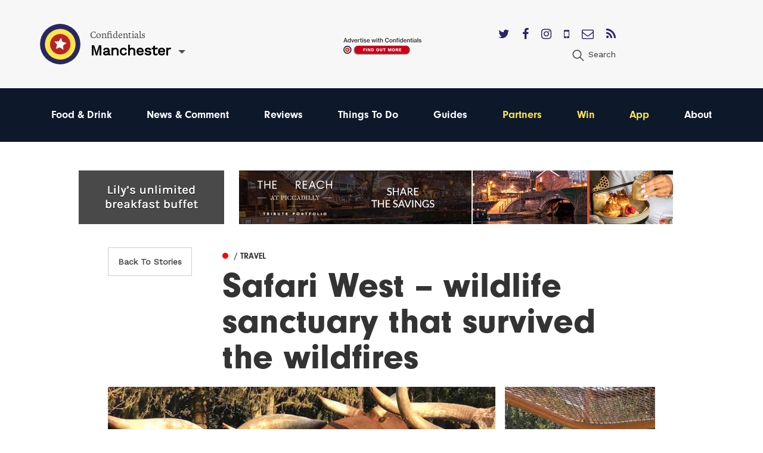

--- FILE ---
content_type: text/html; charset=utf-8
request_url: https://confidentials.com/manchester/visit-glorious-safari-west-wildlife-sanctuary-that-survived-the-wildfires?id=5af14644b6ae5
body_size: 16392
content:






            




<!doctype html>
<html lang="en" id="page-html">
   <head>

      <meta charset="utf-8">
      <meta http-equiv="X-UA-Compatible" content="IE=edge">
      <meta name="viewport" content="width=device-width, initial-scale=1">

               
	<title>Safari West – wildlife sanctuary that survived the wildfires</title>
	<meta name="description" content="In the case of Safari West, the lives of giraffes, zebras, rhinoceros, cheetahs and a hundred other exotic species saved from the blaze as it threatened to engu">
	<link rel="canonical" href="https://confidentials.com/manchester/visit-glorious-safari-west-wildlife-sanctuary-that-survived-the-wildfires">
	<meta property="og:type" content="website">
	<meta property="og:site_name" content="Confidentials">
	<meta property="og:url" content="https://confidentials.com/manchester/visit-glorious-safari-west-wildlife-sanctuary-that-survived-the-wildfires">
	<meta property="og:title" content="Safari West – wildlife sanctuary that survived the wildfires">
	<meta property="og:description" content="In the case of Safari West, the lives of giraffes, zebras, rhinoceros, cheetahs and a hundred other exotic species saved from the blaze as it threatened to engu">
	<meta property="og:image" content="https://confidentials.com/uploads/imager/30a23ec2d1906c6b323f09baf02d5e4a/e09ac7f8a309908f26acfdedab719511.jpg">
	<meta property="og:locale" content="manchester">
	<meta name="twitter:card" content="summary_large_image">
	<meta name="twitter:site" content="@mcrconfidential">
	<meta name="twitter:creator" content="@mcrconfidential">
	<meta name="twitter:url" content="https://confidentials.com/manchester/visit-glorious-safari-west-wildlife-sanctuary-that-survived-the-wildfires">
	<meta name="twitter:title" content="Safari West – wildlife sanctuary that survived the wildfires">
	<meta name="twitter:description" content="In the case of Safari West, the lives of giraffes, zebras, rhinoceros, cheetahs and a hundred other exotic species saved from the blaze as it threatened to engu">
	<meta name="twitter:image" content="https://confidentials.com/uploads/imager/30a23ec2d1906c6b323f09baf02d5e4a/e09ac7f8a309908f26acfdedab719511.jpg">
	<meta name="google-site-verification" property="google-site-verification" content="WLIQxWv8_ZWqQUtZoxrDva74ZJ2666nEJwIAGNJpl28">
	<meta name="google-site-verification" property="google-site-verification" content="WLIQxWv8_ZWqQUtZoxrDva74ZJ2666nEJwIAGNJpl28">
	<meta name="google-site-verification" property="google-site-verification" content="WLIQxWv8_ZWqQUtZoxrDva74ZJ2666nEJwIAGNJpl28">
	<meta name="google-site-verification" property="google-site-verification" content="WLIQxWv8_ZWqQUtZoxrDva74ZJ2666nEJwIAGNJpl28">
	<meta name="google-site-verification" property="google-site-verification" content="WLIQxWv8_ZWqQUtZoxrDva74ZJ2666nEJwIAGNJpl28">
		
<script type="application/ld+json">
{
    "@context": "http://schema.org/",
    "@type": "LocalBusiness",
    "name": "Confidentials",
    "url": "http://confidentials.com",
    "telephone": "0161 832 2880",
    "email": "&#109;&#97;&#105;&#108;&#116;&#111;&#58;&#101;&#110;&#113;&#117;&#105;&#114;&#105;&#101;&#115;&#64;&#99;&#111;&#110;&#102;&#105;&#100;&#101;&#110;&#116;&#105;&#97;&#108;&#115;&#46;&#99;&#111;&#109;",
    "image": {
        "@type": "ImageObject",
        "url": "https://confidentials.com/uploads/images/Logos/Yellow-Master-on-Blue_600x299.png",
        "height": 299,
        "width": 600
    },
    "contactPoint": [
        {
            "@type": "ContactPoint",
            "contactType": "customer service",
            "telephone": "0161 832 2880"
        }
    ],
    "address": {
        "@type": "PostalAddress",
        "addressCountry": "GB",
        "addressLocality": "Manchester",
        "addressRegion": "Greater Manchester",
        "postalCode": "M2 5WA",
        "streetAddress": "18 - 22 Lloyd Street "
    },
    "sameAs": [
        "https://www.facebook.com/manchesterconfidential",
        "https://www.instagram.com/mcrconfidential",
        "https://twitter.com/mcrconfidential"
    ]
}
</script>
			
<script type="application/ld+json">
{
    "@context": "http://schema.org/",
    "@type": "Website",
    "name": "Confidentials",
    "url": "http://confidentials.com",
    "image": {
        "@type": "ImageObject",
        "url": "https://confidentials.com/uploads/images/Logos/Yellow-Master-on-Blue_600x299.png",
        "height": 299,
        "width": 600
    },
    "author": {
        "@type": "LocalBusiness",
        "name": "Confidentials",
        "url": "http://confidentials.com",
        "telephone": "0161 832 2880",
        "email": "&#109;&#97;&#105;&#108;&#116;&#111;&#58;&#101;&#110;&#113;&#117;&#105;&#114;&#105;&#101;&#115;&#64;&#99;&#111;&#110;&#102;&#105;&#100;&#101;&#110;&#116;&#105;&#97;&#108;&#115;&#46;&#99;&#111;&#109;",
        "image": {
            "@type": "ImageObject",
            "url": "https://confidentials.com/uploads/images/Logos/Yellow-Master-on-Blue_600x299.png",
            "height": 299,
            "width": 600
        },
        "contactPoint": [
            {
                "@type": "ContactPoint",
                "contactType": "customer service",
                "telephone": "0161 832 2880"
            }
        ],
        "address": {
            "@type": "PostalAddress",
            "addressCountry": "GB",
            "addressLocality": "Manchester",
            "addressRegion": "Greater Manchester",
            "postalCode": "M2 5WA",
            "streetAddress": "18 - 22 Lloyd Street "
        },
        "sameAs": [
            "https://www.facebook.com/manchesterconfidential",
            "https://www.instagram.com/mcrconfidential",
            "https://twitter.com/mcrconfidential"
        ]
    },
    "copyrightHolder": {
        "@type": "LocalBusiness",
        "name": "Confidentials",
        "url": "http://confidentials.com",
        "telephone": "0161 832 2880",
        "email": "&#109;&#97;&#105;&#108;&#116;&#111;&#58;&#101;&#110;&#113;&#117;&#105;&#114;&#105;&#101;&#115;&#64;&#99;&#111;&#110;&#102;&#105;&#100;&#101;&#110;&#116;&#105;&#97;&#108;&#115;&#46;&#99;&#111;&#109;",
        "image": {
            "@type": "ImageObject",
            "url": "https://confidentials.com/uploads/images/Logos/Yellow-Master-on-Blue_600x299.png",
            "height": 299,
            "width": 600
        },
        "contactPoint": [
            {
                "@type": "ContactPoint",
                "contactType": "customer service",
                "telephone": "0161 832 2880"
            }
        ],
        "address": {
            "@type": "PostalAddress",
            "addressCountry": "GB",
            "addressLocality": "Manchester",
            "addressRegion": "Greater Manchester",
            "postalCode": "M2 5WA",
            "streetAddress": "18 - 22 Lloyd Street "
        },
        "sameAs": [
            "https://www.facebook.com/manchesterconfidential",
            "https://www.instagram.com/mcrconfidential",
            "https://twitter.com/mcrconfidential"
        ]
    },
    "creator": {
        "@type": "LocalBusiness",
        "name": "Confidentials",
        "url": "http://confidentials.com",
        "telephone": "0161 832 2880",
        "email": "&#109;&#97;&#105;&#108;&#116;&#111;&#58;&#101;&#110;&#113;&#117;&#105;&#114;&#105;&#101;&#115;&#64;&#99;&#111;&#110;&#102;&#105;&#100;&#101;&#110;&#116;&#105;&#97;&#108;&#115;&#46;&#99;&#111;&#109;",
        "image": {
            "@type": "ImageObject",
            "url": "https://confidentials.com/uploads/images/Logos/Yellow-Master-on-Blue_600x299.png",
            "height": 299,
            "width": 600
        },
        "contactPoint": [
            {
                "@type": "ContactPoint",
                "contactType": "customer service",
                "telephone": "0161 832 2880"
            }
        ],
        "address": {
            "@type": "PostalAddress",
            "addressCountry": "GB",
            "addressLocality": "Manchester",
            "addressRegion": "Greater Manchester",
            "postalCode": "M2 5WA",
            "streetAddress": "18 - 22 Lloyd Street "
        },
        "sameAs": [
            "https://www.facebook.com/manchesterconfidential",
            "https://www.instagram.com/mcrconfidential",
            "https://twitter.com/mcrconfidential"
        ]
    },
    "sameAs": [
        "https://www.facebook.com/manchesterconfidential",
        "https://www.instagram.com/mcrconfidential",
        "https://twitter.com/mcrconfidential"
    ]
}
</script>
			
<script type="application/ld+json">
{
    "@context": "http://schema.org/",
    "@type": "Place",
    "name": "Confidentials",
    "url": "http://confidentials.com",
    "image": {
        "@type": "ImageObject",
        "url": "https://confidentials.com/uploads/images/Logos/Yellow-Master-on-Blue_600x299.png",
        "height": 299,
        "width": 600
    },
    "telephone": "0161 832 2880",
    "address": {
        "@type": "PostalAddress",
        "addressCountry": "GB",
        "addressLocality": "Manchester",
        "addressRegion": "Greater Manchester",
        "postalCode": "M2 5WA",
        "streetAddress": "18 - 22 Lloyd Street "
    },
    "sameAs": [
        "https://www.facebook.com/manchesterconfidential",
        "https://www.instagram.com/mcrconfidential",
        "https://twitter.com/mcrconfidential"
    ]
}
</script>
			
<script type="application/ld+json">
{
    "@context": "http://schema.org/",
    "@type": "NewsArticle",
    "mainEntityOfPage": {
        "@type": "WebPage",
        "@id": "https://confidentials.com/manchester/visit-glorious-safari-west-wildlife-sanctuary-that-survived-the-wildfires"
    },
    "description": "Independent and impartial reporting on food, drink, news, lifestyle, events, and everything else happening",
    "image": {
        "@type": "ImageObject",
        "url": "https://confidentials.com/uploads/images/Logos/Yellow-Master-on-Blue_600x299.png"
    },
    "url": "https://confidentials.com/manchester/visit-glorious-safari-west-wildlife-sanctuary-that-survived-the-wildfires",
    "headline": "Safari West \u2013 wildlife sanctuary that survived the wildfires",
    "dateCreated": "2018-05-07T01:00:00+01:00",
    "dateModified": "2018-06-12T01:00:00+01:00",
    "datePublished": "2018-05-07T01:00:00+01:00",
    "author": {
        "@type": "Person",
        "givenName": "Neil",
        "familyName": "Sowerby",
        "name": "Neil Sowerby",
        "email": "&#109;&#97;&#105;&#108;&#116;&#111;&#58;&#110;&#101;&#105;&#108;&#115;&#64;&#99;&#111;&#110;&#102;&#105;&#100;&#101;&#110;&#116;&#105;&#97;&#108;&#115;&#46;&#99;&#111;&#109;"
    },
    "creator": {
        "@type": "Person",
        "givenName": "Neil",
        "familyName": "Sowerby",
        "name": "Neil Sowerby",
        "email": "&#109;&#97;&#105;&#108;&#116;&#111;&#58;&#110;&#101;&#105;&#108;&#115;&#64;&#99;&#111;&#110;&#102;&#105;&#100;&#101;&#110;&#116;&#105;&#97;&#108;&#115;&#46;&#99;&#111;&#109;"
    },
    "publisher": {
        "@type": "LocalBusiness",
        "name": "Confidentials",
        "url": "http://confidentials.com",
        "telephone": "0161 832 2880",
        "email": "&#109;&#97;&#105;&#108;&#116;&#111;&#58;&#101;&#110;&#113;&#117;&#105;&#114;&#105;&#101;&#115;&#64;&#99;&#111;&#110;&#102;&#105;&#100;&#101;&#110;&#116;&#105;&#97;&#108;&#115;&#46;&#99;&#111;&#109;",
        "image": {
            "@type": "ImageObject",
            "url": "https://confidentials.com/uploads/images/Logos/Yellow-Master-on-Blue_600x299.png",
            "height": 299,
            "width": 600
        },
        "contactPoint": [
            {
                "@type": "ContactPoint",
                "contactType": "customer service",
                "telephone": "0161 832 2880"
            }
        ],
        "address": {
            "@type": "PostalAddress",
            "addressCountry": "GB",
            "addressLocality": "Manchester",
            "addressRegion": "Greater Manchester",
            "postalCode": "M2 5WA",
            "streetAddress": "18 - 22 Lloyd Street "
        },
        "sameAs": [
            "https://www.facebook.com/manchesterconfidential",
            "https://www.instagram.com/mcrconfidential",
            "https://twitter.com/mcrconfidential"
        ]
    }
}
</script>
	         
				<link rel="shortcut icon" href="https://confidentials.com/uploads/icons/favicon.ico">
				<link rel="icon" sizes="16x16" href="https://confidentials.com/uploads/icons/_icon16/favicon-32x32.png">
		<link rel="icon" sizes="32x32" href="https://confidentials.com/uploads/icons/_icon32/favicon-32x32.png">
		<link rel="icon" sizes="96x96" href="https://confidentials.com/uploads/icons/_icon96/favicon-32x32.png">
	
				<link rel="apple-touch-icon" sizes="57x57" href="https://confidentials.com/uploads/icons/_icon57/apple-icon-180x180.png">
		<link rel="apple-touch-icon" sizes="60x60" href="https://confidentials.com/uploads/icons/_icon60/apple-icon-180x180.png">
		<link rel="apple-touch-icon" sizes="72x72" href="https://confidentials.com/uploads/icons/_icon72/apple-icon-180x180.png">
		<link rel="apple-touch-icon" sizes="76x76" href="https://confidentials.com/uploads/icons/_icon76/apple-icon-180x180.png">
		<link rel="apple-touch-icon" sizes="114x114" href="https://confidentials.com/uploads/icons/_icon114/apple-icon-180x180.png">
		<link rel="apple-touch-icon" sizes="120x120" href="https://confidentials.com/uploads/icons/_icon120/apple-icon-180x180.png">
		<link rel="apple-touch-icon" sizes="144x144" href="https://confidentials.com/uploads/icons/_icon144/apple-icon-180x180.png">
		<link rel="apple-touch-icon" sizes="152x152" href="https://confidentials.com/uploads/icons/_icon152/apple-icon-180x180.png">
		<link rel="apple-touch-icon" sizes="180x180" href="https://confidentials.com/uploads/icons/_icon180/apple-icon-180x180.png">
	
		
		<link rel="manifest" href="https://confidentials.com/assets-icons/manifest.json">

				<meta name="msapplication-TileColor" content="#ffffff">
		<meta name="msapplication-TileImage" content="https://confidentials.com/uploads/icons/_icon144/ms-icon-144x144.png">
		<meta name="msapplication-config" content="https://confidentials.com/assets-icons/browserconfig.xml">
		<meta name="theme-color" content="#ffffff">
	
      
            
            
            <link rel="stylesheet" href="/assets/dist/app.css?v=1645787337" >
      <noscript><link rel="stylesheet" href="/assets/dist/app.css?v=1645787337"></noscript>
      <script>

	!function(a){"use strict";var b=function(b,c,d){function j(a){if(e.body)return a();setTimeout(function(){j(a)})}function l(){f.addEventListener&&f.removeEventListener("load",l),f.media=d||"all"}var g,e=a.document,f=e.createElement("link");if(c)g=c;else{var h=(e.body||e.getElementsByTagName("head")[0]).childNodes;g=h[h.length-1]}var i=e.styleSheets;f.rel="stylesheet",f.href=b,f.media="only x",j(function(){g.parentNode.insertBefore(f,c?g:g.nextSibling)});var k=function(a){for(var b=f.href,c=i.length;c--;)if(i[c].href===b)return a();setTimeout(function(){k(a)})};return f.addEventListener&&f.addEventListener("load",l),f.onloadcssdefined=k,k(l),f};"undefined"!=typeof exports?exports.loadCSS=b:a.loadCSS=b}("undefined"!=typeof global?global:this),function(a){if(a.loadCSS){var b=loadCSS.relpreload={};if(b.support=function(){try{return a.document.createElement("link").relList.supports("preload")}catch(a){return!1}},b.poly=function(){for(var b=a.document.getElementsByTagName("link"),c=0;c<b.length;c++){var d=b[c];"preload"===d.rel&&"style"===d.getAttribute("as")&&(a.loadCSS(d.href,d,d.getAttribute("media")),d.rel=null)}},!b.support()){b.poly();var c=a.setInterval(b.poly,300);a.addEventListener&&a.addEventListener("load",function(){b.poly(),a.clearInterval(c)}),a.attachEvent&&a.attachEvent("onload",function(){a.clearInterval(c)})}}}(this);
	
	loadjs=function(){function e(e,n){e=e.push?e:[e];var t,r,i,c,o=[],f=e.length,a=f;for(t=function(e,t){t.length&&o.push(e),--a||n(o)};f--;)r=e[f],i=s[r],i?t(r,i):(c=u[r]=u[r]||[],c.push(t))}function n(e,n){if(e){var t=u[e];if(s[e]=n,t)for(;t.length;)t[0](e,n),t.splice(0,1)}}function t(e,n,r,i){var o,s,u=document,f=r.async,a=(r.numRetries||0)+1,h=r.before||c;i=i||0,/(^css!|\.css$)/.test(e)?(o=!0,s=u.createElement("link"),s.rel="stylesheet",s.href=e.replace(/^css!/,"")):(s=u.createElement("script"),s.src=e,s.async=void 0===f||f),s.onload=s.onerror=s.onbeforeload=function(c){var u=c.type[0];if(o&&"hideFocus"in s)try{s.sheet.cssText.length||(u="e")}catch(e){u="e"}if("e"==u&&(i+=1)<a)return t(e,n,r,i);n(e,u,c.defaultPrevented)},h(e,s)!==!1&&u.head.appendChild(s)}function r(e,n,r){e=e.push?e:[e];var i,c,o=e.length,s=o,u=[];for(i=function(e,t,r){if("e"==t&&u.push(e),"b"==t){if(!r)return;u.push(e)}--o||n(u)},c=0;c<s;c++)t(e[c],i,r)}function i(e,t,i){var s,u;if(t&&t.trim&&(s=t),u=(s?i:t)||{},s){if(s in o)throw"LoadJS";o[s]=!0}r(e,function(e){e.length?(u.error||c)(e):(u.success||c)(),n(s,e)},u)}var c=function(){},o={},s={},u={};return i.ready=function(n,t){return e(n,function(e){e.length?(t.error||c)(e):(t.success||c)()}),i},i.done=function(e){n(e,[])},i.reset=function(){o={},s={},u={}},i.isDefined=function(e){return e in o},i}();
	
</script>

            

            <style>
                  .nav-main #node-food-drink:before {
                     background-color: #ff0000;
                  }
                                                                           .nav-main #node-news-comment:before {
                     background-color: #00ffff;
                  }
                                                                           .nav-main #node-reviews:before {
                     background-color: #008000;
                  }
                                                                           .nav-main #node-things-to-do:before {
                     background-color: #ff9300;
                  }
                                                                           .nav-main #node-guides:before {
                     background-color: ;
                  }      </style>

            <script async src="https://www.googletagmanager.com/gtag/js?id=G-13ZEM3DBBC"></script>
      <script>
         window.dataLayer = window.dataLayer || []; 
         function gtag(){
            dataLayer.push(arguments);
         } 
         gtag('js', new Date()); 
         gtag('config', 'G-13ZEM3DBBC');
      </script>

            
            <script src="https://maps.googleapis.com/maps/api/js?key=AIzaSyCi4AFSLQKN5dfDwJ6gra0SOKipm9noNjY"></script>

            <script>
         !function(f, b, e, v, n, t, s) {
            if (f.fbq)
               return;
            n = f.fbq = function() {
               n.callMethod
                  ? n.callMethod.apply(n, arguments)
                  : n.queue.push(arguments)
            };
            if (!f._fbq)
               f._fbq = n;
            n.push = n;
            n.loaded = !0;
            n.version = '2.0';
            n.queue = [];
            t = b.createElement(e);
            t.async = !0;
            t.src = v;
            s = b.getElementsByTagName(e)[0];
            s.parentNode.insertBefore(t, s)
         }(window, document, 'script', 'https://connect.facebook.net/en_US/fbevents.js');
         fbq('init', '221656358322325');
         fbq('track', 'PageView');
      </script>
      <noscript>
         <img height="1" width="1" src="https://www.facebook.com/tr?id=221656358322325&ev=PageView&noscript=1"/>
      </noscript>

            <script src='https://s3-eu-west-1.amazonaws.com/lantern-js-tags/lantern_global_confidential.min.js' async="async" defer="defer"></script>

            <meta name="verification" content="6d6ad5e92941ed9df813f7189969a07d" />


   </head>

   <body class="theme-manchester">

      
      
      
      <div class="adblock-message">
         <div class="adblock-container">
                           <h2 class="size-larger">Adblocker</h2>
               <p>Thanks for coming to Confidentials. </p>
<p>Looks like you might have an AdBlocker on. Please whitelist confidentials.com to continue to our site and enjoy an Ad-Light experience.</p>
               <a href="#" class="button js-adblock-close">
                  <span>Okay, I understand</span>
               </a>
                     </div>
      </div>

      
      
               		

	<div id="lightbox-search" class="lightbox-content mfp-hide">
			<div class="lightbox-body">
				<form action="https://confidentials.com/manchester/search-results">
			<div class="field-container">
			    <input type="search" name="q" placeholder="Keywords" class="type-minimal colour-background-dark size-large">
			</div>
			<div class="field-container">
				<button class="button">
					<span>Search</span>
				</button>
			</div>
	</form>
		</div>
</div>
	<header class="section site-header colour-background-neutral">
		<div class="section-container type-no-padding-y">

			<div class="row row-flex">

				<div class="site-header-logo">
					<div class="logo">
	<a href="https://confidentials.com/manchester/">
					<img src="https://confidentials.com/assets/images/logo-icon.svg?site=1769779850" alt="Confidentials" class="logo-icon">
			</a>
	<div class="logo-content">
		<div class="dropdown-hover js-dropdown-hover locale-dropdown-hover">
			<span class="dropdown-hover-active">
				<small>Confidentials</small>
				<strong>Manchester</strong>
			</span>
			<div class="dropdown-hover-panel">
				<ul class="dropdown-hover-options">
											<li><a href="https://confidentials.com/manchester">Manchester</a></li>
											<li><a href="https://confidentials.com/leeds">Leeds</a></li>
											<li><a href="https://confidentials.com/liverpool">Liverpool</a></li>
											<li><a href="https://confidentialguides.com/">Guides</a></li>
									</ul>
			</div>
		</div>
	</div>
</div>
				</div>

														<div class="site-header-content show-for-large">
						<a href="https://confidentials.com/manchester/tracking?id=66e05dbfd69de" class="site-header-advert">
							<img src="https://confidentials.com/uploads/images/Microsites/Confidentials/20250214_Advertise-with-us_Header-Button_150x100.png" alt="20250214 Advertise With Us Header Button 150X100">
						</a>
					</div>
				
				<div class="site-header-nav">
					
					<div class="site-header-nav-extra">
						<div class="site-header-social">
							<ul class="list-horizontal">
																	<li>
										<a href="https://twitter.com/mcrconfidential" target="_blank">
											<i class="fa fa-twitter"></i>
										</a>
									</li>
																	<li>
										<a href="https://www.facebook.com/manchesterconfidential/" target="_blank">
											<i class="fa fa-facebook"></i>
										</a>
									</li>
																	<li>
										<a href="https://www.instagram.com/mcrconfidential" target="_blank">
											<i class="fa fa-instagram"></i>
										</a>
									</li>
																	<li>
										<a href="https://confidentials.com/manchester/offers/app" target="_blank">
											<i class="fa fa-mobile"></i>
										</a>
									</li>
																	<li>
										<a href="https://confidentials.com/manchester/offers/subscribe-here" target="_blank">
											<i class="fa fa-envelope-o"></i>
										</a>
									</li>
																	<li>
										<a href="https://chat.whatsapp.com/I6o6Wp10Mp2ASVTiowiajs" target="_blank">
											<i class="fa fa-rss"></i>
										</a>
									</li>
															</ul>
						</div>
						<ul class="nav-site-extra list-horizontal show-for-large">
							<li>
								<a href="#lightbox-search" class="js-lightbox" data-lightbox-type="inline">
									<i class="icon size-24">
										<img src="https://confidentials.com/assets/images/icon-search.svg" alt="Search" class="js-svg-convert">
									</i>
									<span class="show-for-medium">Search</span>
								</a>
							</li>
						</ul>
					</div>
				</div>

			</div>

		</div>
	</header>

	<div class="section site-header-bottom colour-background-primary-dark">
		<div class="section-container type-no-padding-y">
			<div class="row">
				<div class="column medium-12">
					<nav class="nav-main">
						<ul>
							<li class="hide-for-large">
								<a href="#lightbox-search" class="js-lightbox" data-lightbox-type="inline">
									<i class="icon colour-fill-light size-24">
										<img src="https://confidentials.com/assets/images/icon-search.svg" alt="Search" class="js-svg-convert">
									</i>
									<span class="show-for-medium">Search</span>
								</a>
							</li>
					        					                <li>
        <a href="https://confidentials.com/manchester/food-drink" id="node-food-drink">
	        Food &amp; Drink
		</a>
    </li>

					        					                <li>
        <a href="https://confidentials.com/manchester/manchester-news-comment-opinion" id="node-news-comment">
	        News &amp; Comment
		</a>
    </li>

					        					                <li>
        <a href="https://confidentials.com/manchester/food-drink/latest-reviews" id="node-reviews">
	        Reviews
		</a>
    </li>

					        					                <li>
        <a href="https://confidentials.com/manchester/top-things-to-do-in-manchester" id="node-things-to-do">
	        Things To Do
		</a>
    </li>

					        					                <li>
        <a href="https://confidentialguides.com/?utm_source=Confidentials.com&amp;utm_medium=Manchester+Nav&amp;utm_campaign=Nav&amp;utm_content=GUIDES" target="_blank" id="node-guides">
	        Guides
		</a>
    </li>

					        					        					                <li>
        <a href="/manchester/partners" id="node-partners" class="colour-tertiary">
	        Partners
		</a>
    </li>

					        					                <li>
        <a href="https://confidentials.com/manchester/win" id="node-win" class="colour-tertiary">
	        Win
		</a>
    </li>

					        					                <li>
        <a href="/manchester/offers/app" id="node-app" class="colour-tertiary">
	        App
		</a>
    </li>

					        												                <li>
        <a href="https://confidentials.com/manchester/about" id="node-about">
	        About
		</a>
    </li>

					        						</ul>
					</nav>
				</div>
			</div>
		</div>
	</div>


		<div class="section hide-for-large">
		<div class="section-container">
			<a href="" class="site-header-advert">
				<img src="https://confidentials.com/uploads/images/Microsites/Confidentials/20250214b_Advertise-with-us_Header-Button_350x90.png" alt="20250214B Advertise With Us Header Button 350X90">
			</a>
		</div>
	</div>
      
      
	
	
		
				
		
			
		
			
						
			
			
		
	   	
		
		<div class="selection-menu js-selection-menu">
	<ul class="selection-menu-icons">
		<li>
			<a href="#" data-selection-menu-target="facebook">
				<i class="icon size-28 colour-fill-light">
					<img src="https://confidentials.com/assets/images/icon-facebook.svg" alt="Share on Facebook" class="js-svg-convert">
				</i>
			</a>
		</li>
		<li>
			<a href="#" data-selection-menu-target="twitter">
				<i class="icon size-28 colour-fill-light">
					<img src="https://confidentials.com/assets/images/icon-twitter.svg" alt="Share on Twitter" class="js-svg-convert">
				</i>
			</a>
		</li>
		<li>
			<a href="#" data-selection-menu-target="email">
				<i class="icon size-28 colour-fill-light">
					<img src="https://confidentials.com/assets/images/icon-email.svg" alt="Email to a Friend" class="js-svg-convert">
				</i>
			</a>
		</li>
	</ul>
</div>

			<div class="section advert-section">
				<div class="section-container type-no-padding-top">
					<div class="advert-row">

													
	
	
	
	
	
		
		
	
		
				
				
				
								
									<a href="https://confidentials.com/manchester/offers/lilys-vegetarian-restaurant?id=6949045c00bc6" class="advert advert-leaderboardSmall " data-tracking-id="6949045c00bc6">
						<img src="https://confidentials.com/uploads/images/MCR-Account-images-2025/Lillys/Banners/2025-12-22-Breakfast-2026/20251215_Lilys_Nag.gif" alt="2025 12 22 - Lily&#039;s Breakfast" class="">
					</a>
				
		
	

						
													
	
	
	
	
	
		
		
	
		
				
				
				
								
									<a href="https://confidentials.com/manchester/offers/the-reach/afternoon-tea?id=6971f61d55b2c" class="advert advert-leaderboard " data-tracking-id="6971f61d55b2c">
						<img src="https://confidentials.com/uploads/images/MCR-Account-images-2026/The-Reach/Afternoon-Tea/20260112_The-Reach_AftTea_728.gif" alt="2026 01 22 - The Reach AFTERNOON TEA" class="">
					</a>
				
		
	

						
													
	
	
	
	
	
		
		
	
		
				
				
				
								
									<a href="https://confidentials.com/manchester/offers/marriott-hotel/galentines-spa-offer?id=697203fd020fc" class="advert advert-leaderboardSmall " data-tracking-id="697203fd020fc">
						<img src="https://confidentials.com/uploads/images/MCR-Account-images-2026/Marriott/Galentines/20260120_Marriott_Nag.gif" alt="2026 01 22 Marriott GALENTINES" class="">
					</a>
				
		
	

						
					</div>
				</div>
			</div>

			<div class="section">
				<div class="section-container type-no-padding-y">
					<div class="article-header row">
													<div class="columns medium-2 medium-offset-1 hide-print">
								<a href="https://confidentials.com/manchester/top-things-to-do-in-manchester" class="button button-offset type-outline">
									Back To
																			Stories
																	</a>
							</div>
												<div class="columns medium-8 end">
							
				
	
	
	<a href="https://confidentials.com/manchester/top-things-to-do-in-manchester/guides/travel" class="article-category article-item-layer-1">
		<span style="background-color: ">&#9679;</span>
		<span>
			
							<strong> / Travel</strong>
					</span>
	</a>


							<h1>Safari West – wildlife sanctuary that survived the wildfires</h1>
						</div>
					</div>
				</div>
			</div>

			<div class="section hide-print">
				<div class="section-container type-no-padding-y">
					<div class="columns xlarge-10 large-centered">
													
								<div class="slideshow-container">
									<a href="#" class="slideshow-arrow type-previous type-centered" data-slideshow-prev="carousel-loop">
										<span>Previous</span></a>
									<a href="#" class="slideshow-arrow type-next type-centered" data-slideshow-next="carousel-loop">
										<span>Next</span>
									</a>
																		<div class="js-slideshow slideshow-carousel" data-slideshow-type="carousel-loop">
																																<div class="slideshow-slide" style="width:666px">
												<img src="/uploads/imager/e628d156776d15636a586380eec9d238/681089/6c79ed57f4c359b350fca7f4d2b9194e.jpg" alt="180505 Horns">
											</div>
																																<div class="slideshow-slide" style="width:666px">
												<img src="/uploads/imager/e628d156776d15636a586380eec9d238/681094/d467bdd65a4fa7d3e5eb1301fa8ef997.jpg" alt="180505 Our Guide">
											</div>
																																<div class="slideshow-slide" style="width:626px">
												<img src="/uploads/imager/e628d156776d15636a586380eec9d238/681085/29b10b359216f901569629db3c906c84.jpg" alt="180505 Close Up">
											</div>
																																<div class="slideshow-slide" style="width:728px">
												<img src="/uploads/imager/e628d156776d15636a586380eec9d238/681152/5e056310b1fb459c9458b3b27e55570f.jpg" alt="180505 New Zebras">
											</div>
																																<div class="slideshow-slide" style="width:750px">
												<img src="/uploads/imager/e628d156776d15636a586380eec9d238/681099/2bd7f1cab01f2cbe7f3a61dd49a57f43.jpg" alt="180505 Safari Tent">
											</div>
																			</div>
								</div>

																		</div>
				</div>
			</div>

		<div class="section type-nudge-up">
			<div class="section-container type-no-padding-top">


					<div class="columns medium-3">

						<div class="article-entry-sidebar-left">

															<div class="advert-seperator">
									
	
	
	
	
	
		
		
	
		
				
				
				
								
									<a href="https://confidentials.com/manchester/offers/lilys-vegetarian-restaurant?id=695f834e15a23" class="advert advert-mpu " data-tracking-id="695f834e15a23">
						<img src="https://confidentials.com/uploads/images/MCR-Account-images-2026/Lilys/2026-01-08-Lilys-January-Deal/20260105_Lilys_MPU.gif" alt="2026 01 08 - 25% off Lily&#039;s" class="">
					</a>
				
		
	

								</div>
							
															<div class="advert-seperator">
									
	
	
	
	
	
		
		
	
		
				
				
				
								
									<a href="https://confidentials.com/manchester/offers/lilys-vegetarian-restaurant?id=695f834e15a23" class="advert advert-mpu " data-tracking-id="695f834e15a23">
						<img src="https://confidentials.com/uploads/images/MCR-Account-images-2026/Lilys/2026-01-08-Lilys-January-Deal/20260105_Lilys_MPU.gif" alt="2026 01 08 - 25% off Lily&#039;s" class="">
					</a>
				
		
	

								</div>
							
															<div class="advert-seperator">
									
	
	
	
	
	
		
		
	
		
				
				
				
								
									<a href="https://confidentials.com/manchester/offers/the-alan?id=694ac4921f0ed" class="advert advert-mpu " data-tracking-id="694ac4921f0ed">
						<img src="https://confidentials.com/uploads/images/20251219_TheAlan_MPU.gif" alt="2025 12 23 MCR The Alan 2026 Private Hire" class="">
					</a>
				
		
	

								</div>
													</div>

					</div>


				<div class="columns medium-8 xlarge-6">

					<div class="article-date-author-container">
						
	
	
		<div class="profile-user-date-container">
			<div class="profile-user-avatar avatar-container">
				<a href="			https://confidentials.com/manchester/profile/neilsowerby
	" class="avatar ">
					

	
	<img src="/uploads/imager/a37156f0a371bc17e23d89912ce9b946/ab1c34e9ad0f91ed0da1252473789b6e.png" alt="Neil Sowerby">

				</a>
							</div>
			<div class="profile-user ">
				<a href="			https://confidentials.com/manchester/profile/neilsowerby
	">Neil Sowerby</a>
													<span class="profile-user-date">
						7 May 2018
					</span>
							</div>
		</div>

	

					</div>

					<div class="article-body js-article-body js-responsive-iframe-video" data-vh-seperate-parent>


							
															<div class="article-standfirst">
									<h2 class="size-larger">
										California’s unlikeliest destination is an amazing experience
									</h2>
								</div>
							
							
								
									<div class="article-block" data-section-id="1">

										
																																																														<p class="first-letter js-first-word">NEWS has a habit of moving on. The January 2018 mudslides that ravaged Montecito in Southern California took the headline attention away from the aftermath of last October ’s wildfires in the northern part of the state, which torched 199,000 acres and took 39 lives.</p>
																																																				</p>
																																				
											
										
									</div>

								
									<div class="article-block" data-section-id="2">

										
											<blockquote>
												<p>After dining under the stars we slept soundly in out tent against a backdrop of wild sounds. Luxurious enough, but still with real camping’s dewy chill in the morning.</p>
											</blockquote>

										
									</div>

								
									<div class="article-block" data-section-id="3">

										
																							<p>Since then nature, aided by serious resources, has been healing itself. It will take a while for the wooded mountains north of Santa Rosa to properly recover from the Tubbs Fire, the most destructive firestorm in California’s history, but as the tendrils of new growth everywhere in burnt out meadows demonstrate, life goes on.</p>
<p>In the case of Safari West, the lives of giraffes, zebras, rhinoceros, cheetahs and a hundred other exotic species saved from the blaze as it threatened to engulf their idyllic 400 acre sanctuary, known as the ‘Sonoma Serengeti’.</p>
<p>Across the Atlantic via newsflashes we followed every step of the struggle to contain the fierce conflagration. The flames were kept at bay and no animals harmed, but the off-site homes of owner Peter Lang and some of his warden team were destroyed. When the 77-year-old finally came through he had only his truck, his passport, his Levi’s and a shirt, he told a San Francisco Gate reporter in <strong>a blow by blow account</strong>.</p>
<p>Our interest was personal. Less than a month before we had stayed in one of its treetop glamping tents after a glorious day’s adventure in this private wildlife preservation/conservation centre.&nbsp;</p>
											
											
										
									</div>

								
									<div class="article-block" data-section-id="4">

										
																							<div class="article-slideshow js-slideshow" data-slideshow-type="article">
																											<img src="/uploads/imager/e628d156776d15636a586380eec9d238/681095/95a389669a993aae3396fac862268fac.jpg" alt="180505 Our Tent">
																											<img src="/uploads/imager/e628d156776d15636a586380eec9d238/681091/fc57df57911f1b2fe1261825fbd8fc53.jpg" alt="180505 Inside Tent">
																											<img src="/uploads/imager/e628d156776d15636a586380eec9d238/681090/dff163e50f0f9dcd006c67da54e69316.jpg" alt="180505 Hounds Tongue">
													
												</div>
											
										
									</div>

								
									<div class="article-block" data-section-id="5">

										
																							<p>It was a highlight of our San Francisco-Seattle road trip and is well worth a detour from the Sonoma Wine Country. Day visits resumed surprisingly swiftly after the wildfires, in time for Thanksgiving, and now the accommodation package is back. The 30 tents were imported from Botswana, each with a private viewing deck, en-suite bathroom and polished hardwood floors. After dining under the stars at the Savannah Cafe (braii style grills and good local Pinot Noir) we slept soundly in out tent against a backdrop of wild sounds. Luxurious enough, but still with real camping’s dewy chill in the morning.</p>
<p>We never met Lang, who founded Safari West on a former cattle ranch back in the Seventies before opening on the current site in 1993, but the meticulous attention he had poured into the project was obvious with hugely knowledge and loyalty among the staff.</p>
<p></p>
											
											
										
									</div>

								
									<div class="article-block" data-section-id="6">

										
																							<div class="article-slideshow js-slideshow" data-slideshow-type="article">
																											<img src="/uploads/imager/e628d156776d15636a586380eec9d238/681087/765959d3a117bb82c3dd6e8637ec44d8.jpg" alt="180505 Giraffe">
																											<img src="/uploads/imager/e628d156776d15636a586380eec9d238/681098/b1ba7dc722335b1e98ad38225e8c1402.jpg" alt="180505 Roosting">
																											<img src="/uploads/imager/e628d156776d15636a586380eec9d238/681096/024382524ec575936dacb7b465d52610.jpg" alt="180505 Rhino">
																											<img src="/uploads/imager/e628d156776d15636a586380eec9d238/681088/837d1116206f58b3261c50e2db349145.jpg" alt="180505 Hills">
																											<img src="/uploads/imager/e628d156776d15636a586380eec9d238/681086/119a439124db92e84a44c05e43b28c9c.jpg" alt="180505 Duo">
													
												</div>
											
										
									</div>

								
									<div class="article-block" data-section-id="7">

										
																							<p>Most visitors take a <em>Classic Safari Tour</em>, which lasts up to three hours and includes both walking and open air drive sections for groups of up to 10 people. The reserve’s expanse shares similar environmental features with an African savanna (split into pens) and here various species can roam free.</p>
<p>Smaller animals are kept in enclosures reached by walkway, while the open-air aviary is home to a glorious array of technicolor birds, including cranes and flamingoes. Cutest is the sociable demoiselle&nbsp;crane who offers to act as a guide to visitors.</p>
<p></p>
											
											
										
									</div>

								
									<div class="article-block" data-section-id="8">

										
											
																								
																									<figure>
														<img src="/uploads/imager/e628d156776d15636a586380eec9d238/681093/838f8863a725a07122a219d0fd6370b0.jpg" alt="180505 More Giraffes">
														<figcaption>
															<strong>Mother and baby giraffe</strong>
																													</figcaption>
													</figure>
												
											

										
									</div>

								
									<div class="article-block" data-section-id="9">

										
																							<p>The giraffe breeding programme is a key element and stopping up close to the graceful youngsters – two were born in 2017 before the wildfures – was a top stop-off our on our Private Sunset Jeep Safari. The lemur were mega engaging too, but we were warier about the evil-eyed ostriches!</p>
<p>Our tour finished on a hilltop surrounded by antelope as a mellow sun went down over the Mayacamas Mountains. Our personal guide Alex poured us a selection of craft beer, local except for the appropriate Kenyan Tusker lager (we had opted for the <em>Brews and Buffalo</em> rather than the <em>Winos and Rhinos</em> tour). It felt like paradise.&nbsp;</p>
<p></p>
											
											
										
									</div>

								
									<div class="article-block" data-section-id="10">

										
																							<div class="article-slideshow js-slideshow" data-slideshow-type="article">
																											<img src="/uploads/imager/e628d156776d15636a586380eec9d238/681092/186705bbd9a8c9f81c8661bf9479188e.jpg" alt="180505 Jeep">
																											<img src="/uploads/imager/e628d156776d15636a586380eec9d238/681084/d06fd0b629d9b1dea99b4e141844bdd9.jpg" alt="180505 Beer">
																											<img src="/uploads/imager/e628d156776d15636a586380eec9d238/681097/e65e25ac197bca7d76255c5843a83639.jpg" alt="180505 Roaming Free">
													
												</div>
											
										
									</div>

								
									<div class="article-block" data-section-id="11">

										
																							<p>As small talk we asked Alex if they had evacuation plans in the event of fire. How do you rescue&nbsp; a giraffe, say or a rhino? He confirmed various options to transfer the wildlife to zoos in San Francisco to the south and Portland, Oregon, to the north, after which we didn’t give it another thought. Earthly paradises can be more fragile than you think.</p>
<p></p>
											
											
										
									</div>

								
									<div class="article-block" data-section-id="12">

										
											
																								
																									<img src="/uploads/imager/e628d156776d15636a586380eec9d238/681102/938416f174a43fddc324d90e69b8cca4.jpg" alt="180505 Meditate">
												
											

										
									</div>

								
									<div class="article-block" data-section-id="13">

										
																							<p><strong>There’s so much to enjoy in Wine Country and Northern California. Check out my <a href="https://confidentials.com/manchester/10-luminous-spots-on-a-north-california-road-trip?id=5a25a61c05346" target="_blank">10 Luminous Spots</a>. </strong></p>
<p></p>
											
											
										
									</div>

								
									<div class="article-block" data-section-id="14">

										
											<div class="article-body-feature">
												<div class="row medium-collapse">
																										<div class="columns medium-12">
														<div class="feature-content">
															<h3>Fact file</h3>
															<p><strong><a href="https://www.safariwest.com" target="_blank" rel="noreferrer noopener">Safari West</a></strong>, 3115, Porter Creek Road, CA 95404. The website has a full list of species at the reserve. Check glamping availability and rates <a href="https://www.safariwest.com/plan-your-visit/spend-the-night/" target="_blank" rel="noreferrer noopener"><strong>here</strong></a> and safari tour rates <strong><a href="https://www.safariwest.com/pla..." target="_blank" rel="noreferrer noopener">here</a></strong>.</p>
<p>A variety of airlines have services to San Francisco from the UK, including British Airways, Virgin, American Airlines and Thomas Cook. Safari West is one and a half hours away by road.</p>
<p>Neil Sowerby’s car hire for his US West Coast road trip was booked through <a href="http://www.affordablecarhire.com/en/home/index"><strong>Affordable Car Hire</strong></a>. </p>
<p>To plan your trip of a lifetime go to <a href="http://trip-planner.visittheusa.com/"><strong>Visit USA</strong></a> and <a href="http://www.visitcalifornia.co.uk/"><strong>Visit California</strong></a>. For full tourist information about Sonoma go to<strong> </strong><a href="http://www.sonomacounty.com/"><strong>Sonoma County</strong></a>. Their latest post-wildfires bulletin tells me new hotels and restaurants are opening, the <a href="http://email.prnewswire.com/wf/click?upn=[base64]"><strong>Artisan Cheese Festival</strong></a> is growing into a new location and there’s a huge new <a href="http://email.prnewswire.com/wf/click?upn=[base64]"><strong>Russian River Brewery</strong></a> facility coming to Windsor, outside Santa Rosa.</p>
<p><strong>Manchester Airport parking:</strong></p>
<p>Neil Sowerby left his car parked through T3 Meet and Greet. Here are all the options:</p>
<p>VIP Valet – drop and collect your car right next to the terminal and get fast tracked through security. Your car is parked on site.</p>
<p>Meet and Greet – drop your car off with staff next to the terminal and collect on your return. Your car is parked on site.</p>
<p>Multi-storey car park at T1, 2 and 3 – ultra-convenient multi-storey car parking right next to the terminal. Park and walk under cover to reach the terminal.</p>
<p>Long stay car park at T1, 2 and 3 – ground surface car park offering free, regular 24 hour bus transfers direct to the terminal.</p>
<p>Shuttle Park – secure parking at great rates for cost-conscious travellers. Free, regular 24 hour bus transfers direct to the terminal.</p>
<p>JetParks –  low-cost parking option run by Manchester Airport, fully manned 24/7, parking from £2.99 per day. Visit <a href="https://www.manchesterairport.co.uk/Shop/MAN/Parking?parkingCmd=collectParkingDetails&amp;utm_medium=cpc&amp;ppc=true&amp;utm_source=google_desk&amp;utm_campaign=parkingppc"><strong>this link</strong></a>.</p>
														</div>
													</div>
												</div>
											</div>

										
									</div>

								
							
						
	
		
													<ul class="list-tags">
								<li>In this Story</li>
																										<li>
										<a href="https://confidentials.com/manchester/top-things-to-do-in-manchester?tag=America">America</a>
									</li>
																										<li>
										<a href="https://confidentials.com/manchester/top-things-to-do-in-manchester?tag=travel">travel</a>
									</li>
																										<li>
										<a href="https://confidentials.com/manchester/top-things-to-do-in-manchester?tag=california">California</a>
									</li>
																										<li>
										<a href="https://confidentials.com/manchester/top-things-to-do-in-manchester?tag=somoma">Somoma</a>
									</li>
																										<li>
										<a href="https://confidentials.com/manchester/top-things-to-do-in-manchester?tag=animals">animals</a>
									</li>
																										<li>
										<a href="https://confidentials.com/manchester/top-things-to-do-in-manchester?tag=wildlife">wildlife</a>
									</li>
																										<li>
										<a href="https://confidentials.com/manchester/top-things-to-do-in-manchester?tag=safari">safari</a>
									</li>
																										<li>
										<a href="https://confidentials.com/manchester/top-things-to-do-in-manchester?tag=road-trip">Road trip</a>
									</li>
																										<li>
										<a href="https://confidentials.com/manchester/top-things-to-do-in-manchester?tag=wildfires">Wildfires</a>
									</li>
															</ul>
						
					</div>

				</div>


					<div class="columns medium-4 xlarge-3">

						<div class="article-entry-sidebar-right">

							<div class="js-sticky" data-vh-seperate-offset="sidebar-right">

								<div class="medium-10 xxlarge-8">

									<ul class="list-icon-blocks">
																															<li>
												<a href="#" class="colour-background-facebook js-share-social" data-share="facebook">
													<i class="icon size-28 colour-fill-light">
														<img src="https://confidentials.com/assets/images/icon-facebook.svg" alt="Facebook" class="js-svg-convert">
													</i>
												</a>
											</li>
																					<li>
												<a href="#" class="colour-background-twitter js-share-social" data-share="twitter">
													<i class="icon size-28 colour-fill-light">
														<img src="https://confidentials.com/assets/images/icon-twitter.svg" alt="Twitter" class="js-svg-convert">
													</i>
												</a>
											</li>
																				<li>
											<a href="whatsapp://send/?text=Safari West – wildlife sanctuary that survived the wildfires%20https://confidentials.com/manchester/visit-glorious-safari-west-wildlife-sanctuary-that-survived-the-wildfires" class="colour-background-whatsapp">
												<i class="icon size-28 colour-fill-light">
													<img src="https://confidentials.com/assets/images/icon-whatsapp.svg" alt="Share on Whatsapp" class="js-svg-convert">
												</i>
											</a>
										</li>
									</ul>

									<ul class="list-vertical list-underline">

	
										

	
			
										<li>
											<a href="#" class="js-share-email">
												<i class="icon size-20">
													<img src="https://confidentials.com/assets/images/icon-email.svg" alt="Email to a Friend" class="js-svg-convert">
												</i>
												<span>Email to a Friend</span>
											</a>
										</li>
										<li>
											<a href="#" class="js-share-print">
												<i class="icon size-20">
													<img src="https://confidentials.com/assets/images/icon-print.svg" alt="Print" class="js-svg-convert">
												</i>
												<span>Print</span>
											</a>
										</li>
									</ul>

								</div>

							</div>

							<div class="article-entry-sidebar-block js-sticky" data-vh-seperate="sidebar-right">
								<h3>Related</h3>
								<div class="article-column row">
									<div class="article-row medium-collapse">
										
	
	
		
		
		
		
	
	
	
	
	
	
	
	
	
	
				
				
				
		
							
	
	
	
											
	
	
							
		<div class="article-item column smallmedium-6 medium-12 article-item-1 js-scroll-effect" data-tracking-id="697373f38d9be">
			
				
	
	
	<a href="https://confidentials.com/manchester/top-things-to-do-in-manchester/guides/events-listings" class="article-category article-item-layer-1">
		<span style="background-color: ">&#9679;</span>
		<span>
			
							<strong> / Events &amp; Listings</strong>
					</span>
	</a>


						<div class="article-content">
				<h2 class="size-small"><span>Yoga Social Club hosts International Women’s Day sessions with live string quartet</span></h2>
							</div>
			<a href="https://confidentials.com/manchester/yoga-social-club-hosts-international-womens-day-sessions-with-live-string-quartet?id=697373f38d9be" class="article-item-layer-0">
				<span aria-hidden="true">Yoga Social Club hosts International Women’s Day sessions with live string quartet</span>
			</a>
		</div>

	


	
		
		
		
		
	
	
	
	
	
	
	
	
	
	
				
				
				
		
							
	
	
	
											
	
	
							
		<div class="article-item column smallmedium-6 medium-12 article-item-2 js-scroll-effect" data-tracking-id="6971243b18e93">
			
				
	
	
	<a href="https://confidentials.com/manchester/top-things-to-do-in-manchester/guides/music" class="article-category article-item-layer-1">
		<span style="background-color: ">&#9679;</span>
		<span>
			
							<strong> / Music</strong>
					</span>
	</a>


						<div class="article-content">
				<h2 class="size-small"><span>The BRIT Awards 2026 nominations revealed</span></h2>
							</div>
			<a href="https://confidentials.com/manchester/the-brit-awards-2026-nominations-revealed?id=6971243b18e93" class="article-item-layer-0">
				<span aria-hidden="true">The BRIT Awards 2026 nominations revealed</span>
			</a>
		</div>

	


	
		
		
		
		
	
	
	
	
	
	
	
	
	
	
				
				
				
		
							
	
	
	
											
	
	
							
		<div class="article-item column smallmedium-6 medium-12 article-item-3 js-scroll-effect" data-tracking-id="696e62621e612">
			
				
	
	
	<a href="https://confidentials.com/manchester/top-things-to-do-in-manchester/guides/events-listings" class="article-category article-item-layer-1">
		<span style="background-color: ">&#9679;</span>
		<span>
			
							<strong> / Events &amp; Listings</strong>
					</span>
	</a>


						<div class="article-content">
				<h2 class="size-small"><span>Cheshire Oaks to host ‘Wellness Weekender’ this month</span></h2>
							</div>
			<a href="https://confidentials.com/manchester/cheshire-oaks-to-host-wellness-weekender-this-month?id=696e62621e612" class="article-item-layer-0">
				<span aria-hidden="true">Cheshire Oaks to host ‘Wellness Weekender’ this month</span>
			</a>
		</div>

	


	
		
		
		
		
	
	
	
	
	
	
	
	
	
	
				
				
				
		
							
	
	
	
											
	
	
							
		<div class="article-item column smallmedium-6 medium-12 article-item-4 js-scroll-effect" data-tracking-id="696e22ed33035">
			
				
	
	
	<a href="https://confidentials.com/manchester/top-things-to-do-in-manchester" class="article-category article-item-layer-1">
		<span style="background-color: ">&#9679;</span>
		<span>
			
							<strong> / Things To Do</strong>
					</span>
	</a>


						<div class="article-content">
				<h2 class="size-small"><span>‘A Taste of Altrincham’ returns for epic second year</span></h2>
							</div>
			<a href="https://confidentials.com/manchester/a-taste-of-altrincham-returns-for-epic-second-year?id=696e22ed33035" class="article-item-layer-0">
				<span aria-hidden="true">‘A Taste of Altrincham’ returns for epic second year</span>
			</a>
		</div>

	


	

									</div>
								</div>
							</div>

							<div class="article-entry-sidebar-block js-sticky" data-vh-seperate="sidebar-right">
								<h3>Most Popular</h3>
								<div class="article-column row">
									<div class="article-row medium-collapse">
										
	
	
		
		
		
		
	
	
	
	
	
	
	
	
	
	
				
				
				
		
							
	
	
	
											
	
	
							
		<div class="article-item column smallmedium-6 medium-12 article-item-1 js-scroll-effect" data-tracking-id="696e32c42f929">
			
				
	
	
	<a href="https://confidentials.com/manchester/top-things-to-do-in-manchester/entertainment/sports" class="article-category article-item-layer-1">
		<span style="background-color: ">&#9679;</span>
		<span>
			
							<strong> / Sports</strong>
					</span>
	</a>


						<div class="article-content">
				<h2 class="size-small"><span>Manchester to host 2027 Climbing World Series</span></h2>
							</div>
			<a href="https://confidentials.com/manchester/manchester-to-host-2027-climbing-world-series?id=696e32c42f929" class="article-item-layer-0">
				<span aria-hidden="true">Manchester to host 2027 Climbing World Series</span>
			</a>
		</div>

	


	
		
		
		
		
	
	
	
	
	
	
	
	
	
	
				
				
				
		
							
	
	
	
											
	
	
							
		<div class="article-item column smallmedium-6 medium-12 article-item-2 js-scroll-effect" data-tracking-id="696a49744dbba">
			
				
	
	
	<a href="https://confidentials.com/manchester/top-things-to-do-in-manchester" class="article-category article-item-layer-1">
		<span style="background-color: ">&#9679;</span>
		<span>
			
							<strong> / Things To Do</strong>
					</span>
	</a>


						<div class="article-content">
				<h2 class="size-small"><span>TexStyle is coming to Manchester Central</span></h2>
							</div>
			<a href="https://confidentials.com/manchester/texstyle-is-coming-to-manchester-central?id=696a49744dbba" class="article-item-layer-0">
				<span aria-hidden="true">TexStyle is coming to Manchester Central</span>
			</a>
		</div>

	


	
		
		
		
		
	
	
	
	
	
	
	
	
	
	
				
				
				
		
							
	
	
	
											
	
	
							
		<div class="article-item column smallmedium-6 medium-12 article-item-3 js-scroll-effect" data-tracking-id="696523b645e50">
			
				
	
	
	<a href="https://confidentials.com/manchester/top-things-to-do-in-manchester/guides/events-listings" class="article-category article-item-layer-1">
		<span style="background-color: ">&#9679;</span>
		<span>
			
							<strong> / Events &amp; Listings</strong>
					</span>
	</a>


						<div class="article-content">
				<h2 class="size-small"><span>Recovery Street Film Festival makes Manchester debut</span></h2>
							</div>
			<a href="https://confidentials.com/manchester/recovery-street-film-festival-makes-manchester-debut?id=696523b645e50" class="article-item-layer-0">
				<span aria-hidden="true">Recovery Street Film Festival makes Manchester debut</span>
			</a>
		</div>

	


	
		
		
		
		
	
	
	
	
	
	
	
	
	
	
				
				
				
		
							
	
	
	
											
	
	
							
		<div class="article-item column smallmedium-6 medium-12 article-item-4 js-scroll-effect" data-tracking-id="695b9c7109786">
			
				
	
	
	<a href="https://confidentials.com/manchester/top-things-to-do-in-manchester/guides/travel" class="article-category article-item-layer-1">
		<span style="background-color: ">&#9679;</span>
		<span>
			
							<strong> / Travel</strong>
					</span>
	</a>


						<div class="article-content">
				<h2 class="size-small"><span>Holiday inspiration for 2026: Staycations, European city breaks and breathtaking world travel</span></h2>
							</div>
			<a href="https://confidentials.com/manchester/holiday-inspiration-for-2026-staycations-european-city-breaks-and-breathtaking-world-travel?id=695b9c7109786" class="article-item-layer-0">
				<span aria-hidden="true">Holiday inspiration for 2026: Staycations, European city breaks and breathtaking world travel</span>
			</a>
		</div>

	


	

									</div>
								</div>
							</div>

						</div>

					</div>

			</div>
		</div>


			<div class="section advert-section type-overlap-bottom">
				<div class="section-container type-no-padding-top">
					<div class="advert-row">

													
	
	
	
	
	
		
		
	
		
				
				
				
								
									<a href="https://confidentials.com/manchester/offers/musu?id=695e8f5eb2d5a" class="advert advert-leaderboardSmall " data-tracking-id="695e8f5eb2d5a">
						<img src="https://confidentials.com/uploads/images/MCR-Account-images-2026/KAJI/2026-01-07-Jan-Banners/202601106_Kaji_Nag.gif" alt="2025 01 07 - Kaji 40% off" class="">
					</a>
				
		
	

						
													
	
	
	
	
	
		
		
	
		
				
				
				
								
									<a href="https://confidentials.com/manchester/offers/texstyle?id=69777a63dbc12" class="advert advert-leaderboard " data-tracking-id="69777a63dbc12">
						<img src="https://confidentials.com/uploads/images/MCR-Account-images-2026/TexStyle/TexStyle-Banners/20260121_TexStyle_728.gif" alt="2026 01 26 TexStyle" class="">
					</a>
				
		
	

						
													
	
	
	
	
	
		
		
	
		
				
				
				
								
									<a href="https://confidentials.com/manchester/offers/lilys-vegetarian-restaurant?id=6949045c00bc6" class="advert advert-leaderboardSmall " data-tracking-id="6949045c00bc6">
						<img src="https://confidentials.com/uploads/images/MCR-Account-images-2025/Lillys/Banners/2025-12-22-Breakfast-2026/20251215_Lilys_Nag.gif" alt="2025 12 22 - Lily&#039;s Breakfast" class="">
					</a>
				
		
	

						
					</div>
				</div>
			</div>

	
		
			<div class="section colour-background-neutral type-overlap-bottom  hide-print">
				<div class="section-container type-no-padding-top">

					<div class="section-offset-margin">

						<div class="row">
							<div class="columns medium-9">
								<div class="heading-group">
									<div class="h1-fake type-overlap">What you say</div>
								</div>
							</div>
						</div>

						<div class="columns medium-8 end">

							<div id="fb-root"></div>

							<script>(function(d, s, id) {
								var js, fjs = d.getElementsByTagName(s)[0];
								if (d.getElementById(id)) return;
								js = d.createElement(s); js.id = id;
								js.src = 'https://connect.facebook.net/en_GB/sdk.js#xfbml=1&version=v3.1&appId=359609934500949&autoLogAppEvents=1';
								fjs.parentNode.insertBefore(js, fjs);
							}(document, 'script', 'facebook-jssdk'));</script>

							<div class="fb-comments" data-href="https://confidentials.com/manchester/visit-glorious-safari-west-wildlife-sanctuary-that-survived-the-wildfires" data-width="100%" data-numposts="8"></div>

						</div>

					</div>

				</div>
			</div>

		
	
	
		
			<div class="section type-overlap-bottom hide-print">
				<div class="section-container type-no-padding-top">

					<div class="button-positioned hide-for-medium">
																	</div>

					<div class="section-offset-margin">

						<div class="row">
							<div class="columns medium-9">
								<div class="heading-group">
									<div class="h1-fake type-overlap">Read Next</div>
								</div>
							</div>
						</div>

					</div>

					<div class="row article-row">

			
						
	
	
		
		
		
		
	
	
	
	
	
	
	
	
	
	
				
				
				
		
							
	
	
	
											
	
	
							
		<div class="article-item column smallmedium-6 large-3 article-item-1 js-scroll-effect" data-tracking-id="695bc691efc36">
			
				
	
	
	<a href="https://confidentials.com/manchester/top-things-to-do-in-manchester/guides/travel" class="article-category article-item-layer-1">
		<span style="background-color: ">&#9679;</span>
		<span>
			
							<strong> / Travel</strong>
					</span>
	</a>


												<div class="article-thumbnail" style="background-color: #433a2b">
						<img
							src="data:image/svg+xml;charset=utf-8,%3Csvg%20xmlns%3D%27http%3A%2F%2Fwww.w3.org%2F2000%2Fsvg%27%20width%3D%27300%27%20height%3D%27188%27%20style%3D%27background%3Atransparent%27%2F%3E"
							class="js-lazy"
							data-src="/uploads/imager/30a23ec2d1906c6b323f09baf02d5e4a/b23d198ba1474cbd521e80d00cb2ce8a.jpeg"
							alt="Dam Mill Top View"
						>
					</div>
										<div class="article-content">
				<h2><span>Give it a whirl – Jenever capital Schiedam with its mighty windmills</span></h2>
									<p>Off the beaten track in a beautiful canalside Dutch town whose history is fuelled by...</p>
							</div>
			<a href="https://confidentials.com/manchester/give-it-a-whirl-jenever-capital-schiedam-with-its-mighty-windmills?id=695bc691efc36" class="article-item-layer-0">
				<span aria-hidden="true">Give it a whirl – Jenever capital Schiedam with its mighty windmills</span>
			</a>
		</div>

	


	
		
		
		
		
	
	
	
	
	
	
	
	
	
	
				
				
				
		
							
	
	
	
											
	
	
							
		<div class="article-item column smallmedium-6 large-3 article-item-2 js-scroll-effect" data-tracking-id="69427b6dc24c3">
			
				
	
	
	<a href="https://confidentials.com/manchester/top-things-to-do-in-manchester/arts-culture/theatre-comedy" class="article-category article-item-layer-1">
		<span style="background-color: ">&#9679;</span>
		<span>
			
							<strong> / Theatre &amp; Comedy</strong>
					</span>
	</a>


												<div class="article-thumbnail" style="background-color: #d35981">
						<img
							src="data:image/svg+xml;charset=utf-8,%3Csvg%20xmlns%3D%27http%3A%2F%2Fwww.w3.org%2F2000%2Fsvg%27%20width%3D%27300%27%20height%3D%27188%27%20style%3D%27background%3Atransparent%27%2F%3E"
							class="js-lazy"
							data-src="/uploads/imager/524647cdab2def09376c0034c869ddda/c3d5bae76de02047a2aea85bc8f8709d.jpg"
							alt="2025 12 17 Freaky Friday Mark Senior Portrait Edit V1 1"
						>
					</div>
										<div class="article-content">
				<h2><span>‘Hilarious and wholesome’: Freaky Friday The Musical, HOME Manchester, reviewed</span></h2>
									<p>Harley Young is transported back to her youth with this comedic modern adaptation</p>
							</div>
			<a href="https://confidentials.com/manchester/hilarious-and-wholesome-freaky-friday-the-musical-home-manchester?id=69427b6dc24c3" class="article-item-layer-0">
				<span aria-hidden="true">‘Hilarious and wholesome’: Freaky Friday The Musical, HOME Manchester, reviewed</span>
			</a>
		</div>

	


	
		
		
		
		
	
	
	
	
	
	
	
	
	
	
				
				
				
		
							
	
	
	
											
	
	
							
		<div class="article-item column smallmedium-6 large-3 article-item-3 js-scroll-effect" data-tracking-id="693ae51c0097c">
			
				
	
	
	<a href="https://confidentials.com/manchester/top-things-to-do-in-manchester/guides/live-gig" class="article-category article-item-layer-1">
		<span style="background-color: ">&#9679;</span>
		<span>
			
							<strong> / Live / Gig</strong>
					</span>
	</a>


												<div class="article-thumbnail" style="background-color: #443527">
						<img
							src="data:image/svg+xml;charset=utf-8,%3Csvg%20xmlns%3D%27http%3A%2F%2Fwww.w3.org%2F2000%2Fsvg%27%20width%3D%27300%27%20height%3D%27188%27%20style%3D%27background%3Atransparent%27%2F%3E"
							class="js-lazy"
							data-src="/uploads/imager/524647cdab2def09376c0034c869ddda/9e4feba2634ffbdeb42f5e027287aa8e.jpg"
							alt="2025 11 26 Sea Power Thumbnail"
						>
					</div>
										<div class="article-content">
				<h2><span>Music platform Louder Than War celebrates 10 years with inaugural festival</span></h2>
									<p>Louder Than War Live will see a full bill of independent artists take to the...</p>
							</div>
			<a href="https://confidentials.com/manchester/music-platform-louder-than-war-celebrates-10-years-with-inaugural-festival?id=693ae51c0097c" class="article-item-layer-0">
				<span aria-hidden="true">Music platform Louder Than War celebrates 10 years with inaugural festival</span>
			</a>
		</div>

	


	
		
		
		
		
	
	
	
	
	
	
	
	
	
	
				
				
				
		
							
	
	
	
											
	
	
							
		<div class="article-item column smallmedium-6 large-3 article-item-4 js-scroll-effect" data-tracking-id="693abedd52dd5">
			
				
	
	
	<a href="https://confidentials.com/manchester/top-things-to-do-in-manchester" class="article-category article-item-layer-1">
		<span style="background-color: ">&#9679;</span>
		<span>
			
							<strong> / Things To Do</strong>
					</span>
	</a>


												<div class="article-thumbnail" style="background-color: #5c524a">
						<img
							src="data:image/svg+xml;charset=utf-8,%3Csvg%20xmlns%3D%27http%3A%2F%2Fwww.w3.org%2F2000%2Fsvg%27%20width%3D%27300%27%20height%3D%27188%27%20style%3D%27background%3Atransparent%27%2F%3E"
							class="js-lazy"
							data-src="/uploads/imager/524647cdab2def09376c0034c869ddda/f32b9a3355938d0e64b7897eeaf54db3.jpeg"
							alt="2025 11 26 Boxpark Liverpool Ice Skating"
						>
					</div>
										<div class="article-content">
				<h2><span>Festive ice skating in Manchester, Liverpool and beyond</span></h2>
									<p>Is there anything more magical than gliding across the ice under twinkling stars at Christmastime?</p>
							</div>
			<a href="https://confidentials.com/manchester/festive-ice-skating-in-manchester-liverpool-and-beyond?id=693abedd52dd5" class="article-item-layer-0">
				<span aria-hidden="true">Festive ice skating in Manchester, Liverpool and beyond</span>
			</a>
		</div>

	


	


					</div><!-- End .article-row -->

				</div>
			</div>

	

      <footer class="section site-footer js-scroll-effect">
         <div class="section-container type-no-padding-bottom">

            <div class="row">

               <div class="columns medium-6 large-7">
                  <ul class="list-vertical list-light">
                                             <li class="is-active" >
                           <a href="https://confidentials.com/manchester">
                              Manchester
                           </a>
                        </li>
                                             <li>
                           <a href="https://confidentials.com/leeds">
                              Leeds
                           </a>
                        </li>
                                             <li>
                           <a href="https://confidentials.com/liverpool">
                              Liverpool
                           </a>
                        </li>
                                       </ul>
               </div>

               <div class="columns medium-6 large-5">
                  <div class="row">
                     <div class="columns large-6">
                        <ul class="list-vertical list-light">
                                                             <li>
        <a href="https://confidentials.com/manchester/contact-us" id="node-contact-us">
	        Contact us
		</a>
    </li>

                                                             <li>
        <a href="https://confidentials.com/manchester/advertise-with-us" id="node-advertise-with-us">
	        Advertise With Us
		</a>
    </li>

                                                             <li>
        <a href="https://confidentials.com/manchester/offers/subscribe-here" id="node-subscribe-here">
	        Subscribe Here
		</a>
    </li>

                                                             <li>
        <a href="https://confidentials.com/manchester/privacy-policy" id="node-privacy-policy">
	        Privacy Policy
		</a>
    </li>

                                                             <li>
        <a href="https://confidentials.com/manchester/terms-of-service" id="node-terms-of-service">
	        Terms of Service
		</a>
    </li>

                                                             <li>
        <a href="https://confidentials.com/manchester/meet-the-team" target="_blank" id="node-meet-the-team">
	        Meet The Team
		</a>
    </li>

                                                             <li>
        <a href="https://confidentials.com/manchester/careers" id="node-careers">
	        Careers
		</a>
    </li>

                                                   </ul>
                     </div>
                     <div class="columns large-6">
                        <ul class="list-vertical list-light">
                                                         <li>
                                 <a href="https://twitter.com/mcrconfidential" target="_blank">
                                    <i class="fa fa-twitter"></i>
                                    <span>Follow us on Twitter</span>
                                 </a>
                              </li>
                                                         <li>
                                 <a href="https://www.facebook.com/manchesterconfidential/" target="_blank">
                                    <i class="fa fa-facebook"></i>
                                    <span>Like us on Facebook</span>
                                 </a>
                              </li>
                                                         <li>
                                 <a href="https://www.instagram.com/mcrconfidential" target="_blank">
                                    <i class="fa fa-instagram"></i>
                                    <span>Follow Us on Instagram</span>
                                 </a>
                              </li>
                                                         <li>
                                 <a href="https://confidentials.com/manchester/offers/app" target="_blank">
                                    <i class="fa fa-mobile"></i>
                                    <span>Download App</span>
                                 </a>
                              </li>
                                                         <li>
                                 <a href="https://confidentials.com/manchester/offers/subscribe-here" target="_blank">
                                    <i class="fa fa-envelope-o"></i>
                                    <span>Subscribe</span>
                                 </a>
                              </li>
                                                         <li>
                                 <a href="https://chat.whatsapp.com/I6o6Wp10Mp2ASVTiowiajs" target="_blank">
                                    <i class="fa fa-rss"></i>
                                    <span>Join our WhatsApp Group</span>
                                 </a>
                              </li>
                                                      <li>
                              <a href="https://confidentials.com/manchester/rss/articles.rss" target="_blank">
                                 <i class="fa fa-rss"></i>
                                 <span>Subscribe via RSS</span>
                              </a>
                           </li>
                        </ul>
                     </div>
                  </div>
                  <div class="columns row footer-copyright">
                     &copy;
                     2026
                     Confidentials Manchester
                  </div>
                  <div class="columns row">
                     <a href="#" class="footer-back-top js-scroll-top">
                        <span>Back to Top</span>
                     </a>
                  </div>
               </div>

            </div>

         </div>
      </footer>

      <div class="section site-footer-bottom">
         <div class="section-container size-small">
            <div class="row">
               <div class="columns large-offset-7 large-5 site-credit">
                  <a href="https://madebyshape.co.uk" class="type-no-underline" target="_blank">Web Design Manchester</a>
                  <a href="https://madebyshape.co.uk" class="type-no-underline" target="_blank"><strong>MadeByShape</strong></a>
               </div>
            </div>
         </div>
      </div>

            <script src="https://ajax.googleapis.com/ajax/libs/webfont/1.6.26/webfont.js"></script>
      <script>
         WebFont.load({
            google: {
               families: ['Work Sans']
            },
            typekit: {
               id: 'epc5agk'
            }
         });
      </script>
      <script src="/assets/dist/app.js?v=1645787337"></script>

            <script type="text/javascript" id="hs-script-loader" async defer src="//js.hs-scripts.com/5026297.js"></script>

   </body>

</html>



--- FILE ---
content_type: image/svg+xml
request_url: https://confidentials.com/assets/images/icon-email.svg
body_size: 463
content:
<svg xmlns="http://www.w3.org/2000/svg" width="100" height="100" viewBox="0 0 100 100"><path d="M88.704 22.892H11.295a2.763 2.763 0 0 0-2.764 2.764v48.69a2.763 2.763 0 0 0 2.764 2.763h77.409a2.763 2.763 0 0 0 2.765-2.763v-48.69a2.763 2.763 0 0 0-2.765-2.764zM37.086 53.021c3.26 2.753 5.493 4.618 6.057 5.039 3.134 2.345 5.573 2.661 7.545 2.661a11.04 11.04 0 0 0 7.301-2.724l5.617-4.916 23.815 19.273-.011.951H12.593l-.015-.951 24.508-19.333zm-24.75 13.697V31.964l4.273 3.645c6.347 5.409 12.648 10.778 17.532 14.922L12.336 66.718zm54.359-16.337l20.969-18.342v34.568L66.695 50.381zm20.97-23.687v.242L55.048 54.259c-1.407 1.083-2.832 1.608-4.353 1.608-1.537 0-3.148-.566-4.736-1.64-1.845-1.384-27.817-22.698-33.623-27.467v-.066h75.329z"/><path d="M88.704 22.892H11.295a2.763 2.763 0 0 0-2.764 2.764v48.69a2.763 2.763 0 0 0 2.764 2.763h77.409a2.763 2.763 0 0 0 2.765-2.763v-48.69a2.763 2.763 0 0 0-2.765-2.764zM37.086 53.021c3.26 2.753 5.493 4.618 6.057 5.039 3.134 2.345 5.573 2.661 7.545 2.661a11.04 11.04 0 0 0 7.301-2.724l5.617-4.916 23.815 19.273-.011.951H12.593l-.015-.951 24.508-19.333zm-24.75 13.697V31.964l4.273 3.645c6.347 5.409 12.648 10.778 17.532 14.922L12.336 66.718zm54.359-16.337l20.969-18.342v34.568L66.695 50.381zm20.97-23.687v.242L55.048 54.259c-1.407 1.083-2.832 1.608-4.353 1.608-1.537 0-3.148-.566-4.736-1.64-1.845-1.384-27.817-22.698-33.623-27.467v-.066h75.329z"/><path d="M88.704 22.892H11.295a2.763 2.763 0 0 0-2.764 2.764v48.69a2.763 2.763 0 0 0 2.764 2.763h77.409a2.763 2.763 0 0 0 2.765-2.763v-48.69a2.763 2.763 0 0 0-2.765-2.764zM37.086 53.021c3.26 2.753 5.493 4.618 6.057 5.039 3.134 2.345 5.573 2.661 7.545 2.661a11.04 11.04 0 0 0 7.301-2.724l5.617-4.916 23.815 19.273-.011.951H12.593l-.015-.951 24.508-19.333zm-24.75 13.697V31.964l4.273 3.645c6.347 5.409 12.648 10.778 17.532 14.922L12.336 66.718zm54.359-16.337l20.969-18.342v34.568L66.695 50.381zm20.97-23.687v.242L55.048 54.259c-1.407 1.083-2.832 1.608-4.353 1.608-1.537 0-3.148-.566-4.736-1.64-1.845-1.384-27.817-22.698-33.623-27.467v-.066h75.329z"/><path d="M88.704 22.892H11.295a2.763 2.763 0 0 0-2.764 2.764v48.69a2.763 2.763 0 0 0 2.764 2.763h77.409a2.763 2.763 0 0 0 2.765-2.763v-48.69a2.763 2.763 0 0 0-2.765-2.764zM37.086 53.021c3.26 2.753 5.493 4.618 6.057 5.039 3.134 2.345 5.573 2.661 7.545 2.661a11.04 11.04 0 0 0 7.301-2.724l5.617-4.916 23.815 19.273-.011.951H12.593l-.015-.951 24.508-19.333zm-24.75 13.697V31.964l4.273 3.645c6.347 5.409 12.648 10.778 17.532 14.922L12.336 66.718zm54.359-16.337l20.969-18.342v34.568L66.695 50.381zm20.97-23.687v.242L55.048 54.259c-1.407 1.083-2.832 1.608-4.353 1.608-1.537 0-3.148-.566-4.736-1.64-1.845-1.384-27.817-22.698-33.623-27.467v-.066h75.329z"/></svg>